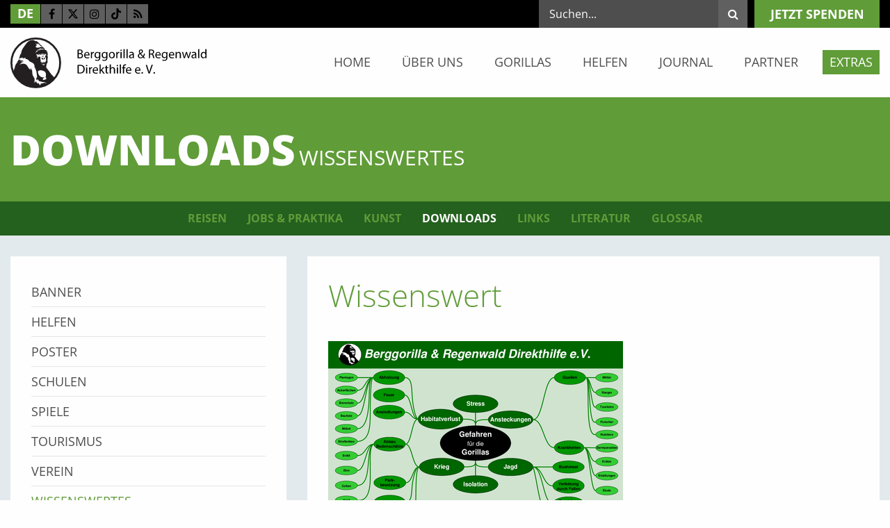

--- FILE ---
content_type: text/html; charset=utf-8
request_url: https://www.berggorilla.org/extras/downloads/wissenswertes/
body_size: 10150
content:
<!DOCTYPE html><html class="no-js" lang="de"><head><script data-cmp-ab="1"> window.cmp_block_img = true; window.cmp_block_samedomain = false; window.cmp_block_ignoredomains = ["berggorilla.org", "betterplace.org"]; </script><script type="text/javascript" data-cmp-ab="1" src="https://cdn.consentmanager.net/delivery/autoblocking/128b977ae2cf.js" data-cmp-host="b.delivery.consentmanager.net" data-cmp-cdn="cdn.consentmanager.net" data-cmp-codesrc="1"></script><meta charset="utf-8"><!-- ##### ### # ##### igroup Internetagentur GmbH & Co. KG ##### Ewald-Renz-Str. 1 ##### 76669 Bad Schönborn ##### E-Mail: info@i-group.de ##### Internet: www.i-group.de ### # This website is powered by TYPO3 - inspiring people to share! TYPO3 is a free open source Content Management Framework initially created by Kasper Skaarhoj and licensed under GNU/GPL. TYPO3 is copyright 1998-2026 of Kasper Skaarhoj. Extensions are copyright of their respective owners. Information and contribution at https://typo3.org/ --><title>Wissenswertes - Berggorilla &amp; Regenwald Direkthilfe e.V.</title><meta http-equiv="x-ua-compatible" content="ie=edge,chrome=1"/><meta name="generator" content="TYPO3 CMS"/><meta name="robots" content="index,follow"/><meta name="viewport" content="width=device-width, initial-scale=1, maximum-scale=1"/><meta property="og:type" content="website"/><meta property="og:site_name" content="Berggorilla &amp; Regenwald Direkthilfe e.V."/><meta name="twitter:card" content="summary"/><meta http-equiv="cleartype" content="on"/><meta name="google-site-verification" content="ggIfhVOtPBSZMDPo9fqwgk8BUK7G2rwNrfJ-ZgYYjEs"/><link rel="stylesheet" href="/typo3temp/assets/compressed/c773d2e23aaddbd75b6fd95871d940a7-min.css?1769746902" media="all"><link rel="stylesheet" href="/typo3temp/assets/compressed/merged-40daa3c210ab0ba6bd5719d4a1e15984-min.css?1769746902" media="all"><link rel="stylesheet" href="/typo3temp/assets/compressed/merged-670704cd3de754f47eb9225525d76840-min.css?1769746902" media="print"><script src="/typo3temp/assets/compressed/merged-2fd20852ee2278e5e04e97fd753698a7-min.js?1769746902"></script><link rel="shortcut icon" href="/favicon.ico"><!-- Global Site Tag (gtag.js) - Google Analytics --><script sync class="cmplazyload" data-cmp-vendor="s26" data-cmp-src="https://www.googletagmanager.com/gtag/js?id=G-FBVG1CZECJ"></script><script> window.dataLayer = window.dataLayer || []; function gtag(){dataLayer.push(arguments);} gtag('js', new Date()); gtag('config', 'G-FBVG1CZECJ', { 'anonymize_ip': true }); </script><script>var IgTemplateSettings = {"headerScrolledAt":"24","headerScrollToggleMinWidth":"640","bannerAdjust":"1","fixedHorizontalSubMenu":"1","backToTopButtonAt":"0","backToTopButtonAnimationDuration":"400","backToTopButtonMinWidth":"640"};</script><link rel="canonical" href="https://www.berggorilla.org/extras/downloads/wissenswertes/"/></head><body><header id="header"><div class="meta-bar"><div class="row"><div class="columns small-6 medium-5 large-5"><div class="meta-bar-links"><nav class="menu-language"><a href="/extras/downloads/wissenswertes/" title="DE" class="act"{f:if(condition: language.target, then: ' target=""')> de </a></nav><div class="menu-social-media"><a class="facebook" title="Facebook" target="_blank" href="https://www.facebook.com/Berggorilla"><i class="fa fa-facebook-f"></i></a><a class="twitter" title="Twitter" target="_blank" href="https://twitter.com/berggorillas"><svg xmlns="http://www.w3.org/2000/svg" height="16" width="16" viewBox="0 0 512 512"><path d="M389.2 48h70.6L305.6 224.2 487 464H345L233.7 318.6 106.5 464H35.8L200.7 275.5 26.8 48H172.4L272.9 180.9 389.2 48zM364.4 421.8h39.1L151.1 88h-42L364.4 421.8z"/></svg></a><a class="instagram" title="Instagram" target="_blank" href="https://www.instagram.com/berggorillas/"><i class="fa fa-instagram"></i></a><a class="tiktok" title="TikTok" target="_blank" href="https://www.tiktok.com/@berggorillas"><svg xmlns="http://www.w3.org/2000/svg" height="1em" viewBox="0 0 447.87 511.87"><defs><style> .tiktok-icon { fill: #000; } </style></defs><path class="tiktok-icon" d="M448,209.91a210.06,210.06,0,0,1-122.77-39.25V349.38A162.55,162.55,0,1,1,185,188.31V278.2a74.62,74.62,0,1,0,52.23,71.18V0l88,0a121.18,121.18,0,0,0,1.86,22.17h0A122.18,122.18,0,0,0,381,102.39a121.43,121.43,0,0,0,67,20.14Z"/></svg></a><a class="rss" title="RSS Feed" target="_blank" href="https://www.berggorilla.org/de/?type=33"><i class="fa fa-rss"></i></a></div></div></div><div class="columns small-6 medium-7 large-7"><div class="menu-main-cta"><a class="button" title="jetzt spenden" href="/helfen/spenden/">jetzt spenden</a></div><div class="meta-bar-search"><input type="checkbox" id="toggle-search"/><label for="toggle-search" class="toggle-search"><i class="fa fa-search"></i><i class="fa fa-angle-down"></i></label><div class="tx-indexedsearch-searchbox"><form method="post" action="/suche/?tx_indexedsearch_pi2%5Baction%5D=search&amp;tx_indexedsearch_pi2%5Bcontroller%5D=Search&amp;cHash=e88219a1df13c333f8eafcf4a0a1fba9"><div><input type="hidden" name="tx_indexedsearch_pi2[__referrer][@extension]" value=""/><input type="hidden" name="tx_indexedsearch_pi2[__referrer][@controller]" value="Standard"/><input type="hidden" name="tx_indexedsearch_pi2[__referrer][@action]" value="index"/><input type="hidden" name="tx_indexedsearch_pi2[__referrer][arguments]" value="YTowOnt90883caf33c1d5aebb5aba83e6f4ce1e4624054bd"/><input type="hidden" name="tx_indexedsearch_pi2[__referrer][@request]" value="{&quot;@extension&quot;:null,&quot;@controller&quot;:&quot;Standard&quot;,&quot;@action&quot;:&quot;index&quot;}6921f1afa050f2f482c6f5efa9bb69d3d721f309"/><input type="hidden" name="tx_indexedsearch_pi2[__trustedProperties]" value="{&quot;search&quot;:{&quot;_sections&quot;:1,&quot;_freeIndexUid&quot;:1,&quot;pointer&quot;:1,&quot;searchType&quot;:1,&quot;languageUid&quot;:1,&quot;sword&quot;:1}}d7871f5c5df2814e4d46b2e80707340f13de8e1a"/></div><div class="tx-indexedsearch-hidden-fields"><input type="hidden" name="tx_indexedsearch_pi2[search][_sections]" value="0"/><input id="tx_indexedsearch_freeIndexUid" type="hidden" name="tx_indexedsearch_pi2[search][_freeIndexUid]" value="_"/><input type="hidden" name="tx_indexedsearch_pi2[search][pointer]" value="0"/><input type="hidden" name="tx_indexedsearch_pi2[search][searchType]" value=""/><input type="hidden" name="tx_indexedsearch_pi2[search][languageUid]" value=""/></div><div class="tx-indexedsearch-form"><input placeholder="Suchen..." class="tx-indexedsearch-searchbox-sword" type="text" name="tx_indexedsearch_pi2[search][sword]"/><button type="submit" name="tx_indexedsearch_pi2[search][submitButton]" class="tx-indexedsearch-searchbox-button"><i class="fa fa-search"></i></button></div></form></div></div></div></div></div><div class="header-main"><div class="row"><div class="columns small-12 medium-12 large-3"><div class="logo"><a href="/" title="Berggorilla &amp; Regenwald Direkthilfe e.V."><img src="/typo3conf/ext/ig_template/Resources/Public/Media/berggorilla-und-regenwald-direkthilfe-ev.svg" width="307" height="79" alt="Berggorilla &amp; Regenwald Direkthilfe e.V." ></a></div></div><div class="columns small-12 medium-12 large-9"><nav class="menu-main"><input type="checkbox" id="toggle-menu-main" class="input-menu"/><label for="toggle-menu-main" class="label-menu toggle-menu-main" onclick=""><span></span></label><ul class="level-1"><li class=" sub"><a href="/" title="Home">Home</a><input type="checkbox" id="toggle-menu-2" class="input-menu"/><label for="toggle-menu-2" class="label-menu"><i class="fa fa-angle-down"></i><i class="fa fa-angle-up"></i></label><ul class="level-2"><li><a href="/home/news-archiv/" title="News-Archiv">News-Archiv</a></li><li><a href="/home/spendenaufrufe/" title="Spendenaufrufe">Spendenaufrufe</a></li></ul></li><li class=" sub"><a href="/ueber-uns/" title="Über uns">Über uns</a><input type="checkbox" id="toggle-menu-4" class="input-menu"/><label for="toggle-menu-4" class="label-menu"><i class="fa fa-angle-down"></i><i class="fa fa-angle-up"></i></label><ul class="level-2"><li><a href="/ueber-uns/die-brd/" title="Die B&amp;RD">Die B&amp;RD</a></li><li><a href="/ueber-uns/unsere-arbeit/" title="Unsere Arbeit">Unsere Arbeit</a></li><li><a href="/ueber-uns/transparenz/" title="Transparenz">Transparenz</a></li><li><a href="/ueber-uns/projekte/" title="Projekte">Projekte</a></li><li><a href="/ueber-uns/erfolge/" title="Erfolge">Erfolge</a></li><li><a href="/ueber-uns/mitgliedschaft/" title="Mitgliedschaft">Mitgliedschaft</a></li><li><a href="/ueber-uns/mitgliederstimmen/" title="Mitgliederstimmen">Mitgliederstimmen</a></li><li><a href="/ueber-uns/geschichte/" title="Geschichte">Geschichte</a></li><li><a href="/ueber-uns/kontakt/" title="Kontakt">Kontakt</a></li></ul></li><li class=" sub"><a href="/gorillas/" title="Gorillas">Gorillas</a><input type="checkbox" id="toggle-menu-43" class="input-menu"/><label for="toggle-menu-43" class="label-menu"><i class="fa fa-angle-down"></i><i class="fa fa-angle-up"></i></label><ul class="level-2"><li class=" sub"><a href="/gorillas/allgemein/" title="Allgemein">Allgemein</a><input type="checkbox" id="toggle-menu-66" class="input-menu"/><label for="toggle-menu-66" class="label-menu"><i class="fa fa-angle-down"></i><i class="fa fa-angle-up"></i></label><ul class="level-3"><li class=" sub"><a href="/gorillas/allgemein/wissenswertes/wo-kommt-der-name-gorilla-her/" title="Wissenswertes">Wissenswertes</a><input type="checkbox" id="toggle-menu-123" class="input-menu"/><label for="toggle-menu-123" class="label-menu"><i class="fa fa-angle-down"></i><i class="fa fa-angle-up"></i></label><ul class="level-4"><li><a href="/gorillas/allgemein/wissenswertes/wo-kommt-der-name-gorilla-her/" title="Wo kommt der Name Gorilla her?">Wo kommt der Name Gorilla her?</a></li><li><a href="/gorillas/allgemein/wissenswertes/wie-nah-sind-gorillas-mit-uns-verwandt/" title="Wie nah sind Gorillas mit uns verwandt?">Wie nah sind Gorillas mit uns verwandt?</a></li><li><a href="/gorillas/allgemein/wissenswertes/wie-gross-und-schwer-werden-gorillas/" title="Wie groß und schwer werden Gorillas?">Wie groß und schwer werden Gorillas?</a></li><li><a href="/gorillas/allgemein/wissenswertes/wie-alt-werden-gorillas/" title="Wie alt werden Gorillas?">Wie alt werden Gorillas?</a></li><li><a href="/gorillas/allgemein/wissenswertes/koennen-sich-gorillas-aufrecht-fortbewegen/" title="Wie bewegen sich Gorillas fort und können sie aufrecht gehen?">Wie bewegen sich Gorillas fort und können sie aufrecht gehen?</a></li><li><a href="/gorillas/allgemein/wissenswertes/wie-stark-sind-gorillas/" title="Wie stark sind Gorillas?">Wie stark sind Gorillas?</a></li><li><a href="/gorillas/allgemein/wissenswertes/wie-aggressiv-sind-gorillas/" title="Wie aggressiv sind Gorillas?">Wie aggressiv sind Gorillas?</a></li><li><a href="/gorillas/allgemein/wissenswertes/wie-klug-sind-gorillas/" title="Wie klug sind Gorillas?">Wie klug sind Gorillas?</a></li><li><a href="/gorillas/allgemein/wissenswertes/koennen-gorillas-sprechen-lernen/" title="Können Gorillas sprechen lernen?">Können Gorillas sprechen lernen?</a></li><li><a href="/gorillas/allgemein/wissenswertes/benutzen-gorillas-werkzeuge/" title="Benutzen Gorillas Werkzeuge?">Benutzen Gorillas Werkzeuge?</a></li><li><a href="/gorillas/allgemein/wissenswertes/was-ist-ein-silberruecken/" title="Was ist ein Silberrücken?">Was ist ein Silberrücken?</a></li><li><a href="/gorillas/allgemein/wissenswertes/wie-werden-gorillas-erforscht/" title="Wie werden Gorillas erforscht?">Wie werden Gorillas erforscht?</a></li><li><a href="/gorillas/allgemein/wissenswertes/woher-kommen-die-gorillas-in-zoos/" title="Woher kommen die Gorillas in Zoos?">Woher kommen die Gorillas in Zoos?</a></li></ul></li><li class=" sub"><a href="/gorillas/allgemein/lebensraum/wo-kommen-gorillas-vor/" title="Lebensraum">Lebensraum</a><input type="checkbox" id="toggle-menu-124" class="input-menu"/><label for="toggle-menu-124" class="label-menu"><i class="fa fa-angle-down"></i><i class="fa fa-angle-up"></i></label><ul class="level-4"><li><a href="/gorillas/allgemein/lebensraum/wo-kommen-gorillas-vor/" title="Wo kommen Gorillas vor?">Wo kommen Gorillas vor?</a></li><li><a href="/gorillas/allgemein/lebensraum/leben-gorillas-nur-im-wald/" title="Leben Gorillas nur im Wald?">Leben Gorillas nur im Wald?</a></li><li><a href="/gorillas/allgemein/lebensraum/gibt-es-verschiedene-gorilla-arten/" title="Gibt es verschiedene Gorilla-Arten?">Gibt es verschiedene Gorilla-Arten?</a></li><li><a href="/gorillas/allgemein/lebensraum/sind-berggorillas-etwas-besonderes/" title="Sind Berggorillas etwas Besonderes?">Sind Berggorillas etwas Besonderes?</a></li><li><a href="/gorillas/allgemein/lebensraum/wie-viele-gorillas-gibt-es-noch/" title="Wie viele Gorillas gibt es noch?">Wie viele Gorillas gibt es noch?</a></li><li><a href="/gorillas/allgemein/lebensraum/sind-gorillas-gefaehrlich-fuer-menschen/" title="Sind Gorillas gefährlich für Menschen?">Sind Gorillas gefährlich für Menschen?</a></li><li><a href="/gorillas/allgemein/lebensraum/wie-werden-gorillas-an-menschen-gewoehnt/" title="Wie werden Gorillas an Menschen gewöhnt?">Wie werden Gorillas an Menschen gewöhnt?</a></li><li><a href="/gorillas/allgemein/lebensraum/wieso-sind-gorillas-bedroht/" title="Wieso sind Gorillas bedroht?">Wieso sind Gorillas bedroht?</a></li><li><a href="/gorillas/allgemein/lebensraum/seit-wann-werden-gorillas-geschuetzt/" title="Seit wann werden Gorillas geschützt?">Seit wann werden Gorillas geschützt?</a></li></ul></li><li class=" sub"><a href="/gorillas/allgemein/alltag/was-tun-gorillas-den-ganzen-tag/" title="Alltag">Alltag</a><input type="checkbox" id="toggle-menu-125" class="input-menu"/><label for="toggle-menu-125" class="label-menu"><i class="fa fa-angle-down"></i><i class="fa fa-angle-up"></i></label><ul class="level-4"><li><a href="/gorillas/allgemein/alltag/was-tun-gorillas-den-ganzen-tag/" title="Was tun Gorillas den ganzen Tag?">Was tun Gorillas den ganzen Tag?</a></li><li><a href="/gorillas/allgemein/alltag/was-fressen-gorillas/" title="Was fressen Gorillas?">Was fressen Gorillas?</a></li><li><a href="/gorillas/allgemein/alltag/wo-schlafen-gorillas/" title="Wo schlafen Gorillas?">Wo schlafen Gorillas?</a></li><li><a href="/gorillas/allgemein/alltag/wie-viel-platz-braucht-eine-gorillagruppe/" title="Wie viel Platz braucht eine Gorillagruppe?">Wie viel Platz braucht eine Gorillagruppe?</a></li><li><a href="/gorillas/allgemein/alltag/wie-bewegen-sich-gorillas-fort/" title="Wie bewegen sich Gorillas fort?">Wie bewegen sich Gorillas fort?</a></li><li><a href="/gorillas/allgemein/alltag/klettern-gorillas-oft-auf-baeume/" title="Klettern Gorillas oft auf Bäume?">Klettern Gorillas oft auf Bäume?</a></li><li><a href="/gorillas/allgemein/alltag/sind-gorillas-wasserscheu/" title="Sind Gorillas wasserscheu?">Sind Gorillas wasserscheu?</a></li><li><a href="/gorillas/allgemein/alltag/haben-gorillas-feinde/" title="Haben Gorillas Feinde?">Haben Gorillas Feinde?</a></li><li><a href="/gorillas/allgemein/alltag/woran-erkranken-gorillas/" title="Woran erkranken Gorillas?">Woran erkranken Gorillas?</a></li><li><a href="/gorillas/allgemein/alltag/schwitzen-gorillas/" title="Schwitzen Gorillas?">Schwitzen Gorillas?</a></li></ul></li><li class=" sub"><a href="/gorillas/allgemein/sozialleben/wie-verstaendigen-sich-gorillas/" title="Sozialleben">Sozialleben</a><input type="checkbox" id="toggle-menu-126" class="input-menu"/><label for="toggle-menu-126" class="label-menu"><i class="fa fa-angle-down"></i><i class="fa fa-angle-up"></i></label><ul class="level-4"><li><a href="/gorillas/allgemein/sozialleben/wie-verstaendigen-sich-gorillas/" title="Wie verständigen sich Gorillas?">Wie verständigen sich Gorillas?</a></li><li><a href="/gorillas/allgemein/sozialleben/kaempfen-gorillas-oft/" title="Kämpfen Gorillas oft?">Kämpfen Gorillas oft?</a></li><li><a href="/gorillas/allgemein/sozialleben/wie-sehen-die-geschlechtsorgane-eines-silberrueckenmanns-aus/" title="Wie sehen Penis und Hoden eines Silberrückenmanns aus?">Wie sehen Penis und Hoden eines Silberrückenmanns aus?</a></li><li><a href="/gorillas/allgemein/sozialleben/wie-sieht-das-liebesleben-der-gorillas-aus/" title="Wie sieht das Liebesleben der Gorillas aus?">Wie sieht das Liebesleben der Gorillas aus?</a></li><li><a href="/gorillas/allgemein/sozialleben/wie-weit-entwickelt-ist-ein-gorillababy/" title="Wie weit entwickelt ist ein Gorillababy?">Wie weit entwickelt ist ein Gorillababy?</a></li><li><a href="/gorillas/allgemein/sozialleben/wie-waechst-ein-gorillakind-auf/" title="Wie wächst ein Gorillakind auf?">Wie wächst ein Gorillakind auf?</a></li><li><a href="/gorillas/allgemein/sozialleben/wie-spielen-gorillakinder/" title="Wie spielen Gorillakinder?">Wie spielen Gorillakinder?</a></li><li><a href="/gorillas/allgemein/sozialleben/leben-gorillas-in-familien/" title="Leben Gorillas in Familien?">Leben Gorillas in Familien?</a></li><li><a href="/gorillas/allgemein/sozialleben/wie-viele-kinder-hat-eine-gorillamutter/" title="Wie viele Kinder hat eine Gorillamutter?">Wie viele Kinder hat eine Gorillamutter?</a></li><li><a href="/gorillas/allgemein/sozialleben/wie-behandelt-ein-gorillavater-seine-kinder/" title="Wie behandelt ein Gorillavater seine Kinder?">Wie behandelt ein Gorillavater seine Kinder?</a></li><li><a href="/gorillas/allgemein/sozialleben/gibt-es-bei-gorillas-homosexuelles-verhalten/" title="Gibt es bei Gorillas homosexuelles Verhalten?">Gibt es bei Gorillas homosexuelles Verhalten?</a></li><li><a href="/gorillas/allgemein/sozialleben/was-passiert-in-der-gruppe-wenn-ein-mitglied-stirbt/" title="Was passiert in der Gruppe, wenn ein Mitglied stirbt?">Was passiert in der Gruppe, wenn ein Mitglied stirbt?</a></li></ul></li><li><a href="/gorillas/allgemein/geschichte/" title="Geschichte">Geschichte</a></li><li><a href="/gorillas/allgemein/verhalten/" title="Verhalten">Verhalten</a></li><li><a href="/gorillas/allgemein/oekologie/" title="Ökologie">Ökologie</a></li></ul></li><li class=" sub"><a href="/gorillas/arten/" title="Arten">Arten</a><input type="checkbox" id="toggle-menu-67" class="input-menu"/><label for="toggle-menu-67" class="label-menu"><i class="fa fa-angle-down"></i><i class="fa fa-angle-up"></i></label><ul class="level-3"><li><a href="/gorillas/arten/systematik/" title="Systematik">Systematik</a></li><li class=" sub"><a href="/gorillas/arten/oestliche-gorillas/" title="Östliche Gorillas">Östliche Gorillas</a><input type="checkbox" id="toggle-menu-172" class="input-menu"/><label for="toggle-menu-172" class="label-menu"><i class="fa fa-angle-down"></i><i class="fa fa-angle-up"></i></label><ul class="level-4"><li><a href="/gorillas/arten/oestliche-gorillas/berggorillas/" title="Berggorillas">Berggorillas</a></li><li><a href="/gorillas/arten/oestliche-gorillas/grauergorillas/" title="Grauergorillas">Grauergorillas</a></li></ul></li><li class=" sub"><a href="/gorillas/arten/westliche-gorillas/" title="Westliche Gorillas">Westliche Gorillas</a><input type="checkbox" id="toggle-menu-173" class="input-menu"/><label for="toggle-menu-173" class="label-menu"><i class="fa fa-angle-down"></i><i class="fa fa-angle-up"></i></label><ul class="level-4"><li><a href="/gorillas/arten/westliche-gorillas/cross-river-gorillas/" title="Cross-River-Gorillas">Cross-River-Gorillas</a></li><li><a href="/gorillas/arten/westliche-gorillas/westliche-flachlandgorillas/" title="Westliche Flachlandgorillas">Westliche Flachlandgorillas</a></li></ul></li></ul></li><li class=" sub"><a href="/gorillas/bedrohung-schutz/" title="Bedrohung &amp; Schutz">Bedrohung &amp; Schutz</a><input type="checkbox" id="toggle-menu-68" class="input-menu"/><label for="toggle-menu-68" class="label-menu"><i class="fa fa-angle-down"></i><i class="fa fa-angle-up"></i></label><ul class="level-3"><li class=" sub"><a href="/gorillas/bedrohung-schutz/gefahren/" title="Gefahren">Gefahren</a><input type="checkbox" id="toggle-menu-174" class="input-menu"/><label for="toggle-menu-174" class="label-menu"><i class="fa fa-angle-down"></i><i class="fa fa-angle-up"></i></label><ul class="level-4"><li><a href="/gorillas/bedrohung-schutz/gefahren/regenwald/" title="Regenwald">Regenwald</a></li><li><a href="/gorillas/bedrohung-schutz/gefahren/bushmeat/" title="Bushmeat">Bushmeat</a></li><li><a href="/gorillas/bedrohung-schutz/gefahren/krankheiten/" title="Krankheiten">Krankheiten</a></li><li><a href="/gorillas/bedrohung-schutz/gefahren/abbau-von-bodenschaetzen/" title="Abbau von Bodenschätzen">Abbau von Bodenschätzen</a></li><li><a href="/gorillas/bedrohung-schutz/gefahren/krieg/" title="Krieg">Krieg</a></li></ul></li><li><a href="/gorillas/bedrohung-schutz/schutzmassnahmen/" title="Schutzmaßnahmen">Schutzmaßnahmen</a></li></ul></li><li class=" sub"><a href="/gorillas/gorillazahlen/" title="Gorillazahlen">Gorillazahlen</a><input type="checkbox" id="toggle-menu-69" class="input-menu"/><label for="toggle-menu-69" class="label-menu"><i class="fa fa-angle-down"></i><i class="fa fa-angle-up"></i></label><ul class="level-3"><li><a href="/gorillas/gorillazahlen/bestandsaufnahme/" title="Bestandsaufnahme">Bestandsaufnahme</a></li><li><a href="/gorillas/gorillazahlen/gorillagruppen/" title="Gorillagruppen">Gorillagruppen</a></li></ul></li><li class=" sub"><a href="/gorillas/laender/" title="Länder">Länder</a><input type="checkbox" id="toggle-menu-70" class="input-menu"/><label for="toggle-menu-70" class="label-menu"><i class="fa fa-angle-down"></i><i class="fa fa-angle-up"></i></label><ul class="level-3"><li><a href="/gorillas/laender/d-r-kongo/" title="D. R. Kongo">D. R. Kongo</a></li><li><a href="/gorillas/laender/uganda/" title="Uganda">Uganda</a></li><li><a href="/gorillas/laender/ruanda/" title="Ruanda">Ruanda</a></li><li><a href="/gorillas/laender/kamerun/" title="Kamerun">Kamerun</a></li><li><a href="/gorillas/laender/nigeria/" title="Nigeria">Nigeria</a></li><li><a href="/gorillas/laender/sonstige-laender/" title="Sonstige Länder">Sonstige Länder</a></li></ul></li><li class=" sub"><a href="/gorillas/schutzgebiete/" title="Schutzgebiete">Schutzgebiete</a><input type="checkbox" id="toggle-menu-71" class="input-menu"/><label for="toggle-menu-71" class="label-menu"><i class="fa fa-angle-down"></i><i class="fa fa-angle-up"></i></label><ul class="level-3"><li><a href="/gorillas/schutzgebiete/afi/" title="Afi">Afi</a></li><li><a href="/gorillas/schutzgebiete/bechatitofala-hills/" title="Bechati/Tofala Hills">Bechati/Tofala Hills</a></li><li><a href="/gorillas/schutzgebiete/bwindi/" title="Bwindi">Bwindi</a></li><li><a href="/gorillas/schutzgebiete/cross-river-nationalpark/" title="Cross-River-Nationalpark">Cross-River-Nationalpark</a></li><li><a href="/gorillas/schutzgebiete/itombwe/" title="Itombwe">Itombwe</a></li><li><a href="/gorillas/schutzgebiete/kagwene/" title="Kagwene">Kagwene</a></li><li><a href="/gorillas/schutzgebiete/kahuzi-biega/" title="Kahuzi-Biega">Kahuzi-Biega</a></li><li><a href="/gorillas/schutzgebiete/maiko/" title="Maiko">Maiko</a></li><li><a href="/gorillas/schutzgebiete/mbe/" title="Mbe">Mbe</a></li><li><a href="/gorillas/schutzgebiete/mbulu/" title="Mbulu">Mbulu</a></li><li><a href="/gorillas/schutzgebiete/mgahinga/" title="Mgahinga">Mgahinga</a></li><li><a href="/gorillas/schutzgebiete/mone/" title="Mone">Mone</a></li><li><a href="/gorillas/schutzgebiete/sarambwe/" title="Sarambwe">Sarambwe</a></li><li><a href="/gorillas/schutzgebiete/takamanda/" title="Takamanda">Takamanda</a></li><li><a href="/gorillas/schutzgebiete/tayna/" title="Tayna">Tayna</a></li><li class=" sub"><a href="/gorillas/schutzgebiete/virunga-nationalpark/" title="Virunga-Nationalpark">Virunga-Nationalpark</a><input type="checkbox" id="toggle-menu-201" class="input-menu"/><label for="toggle-menu-201" class="label-menu"><i class="fa fa-angle-down"></i><i class="fa fa-angle-up"></i></label><ul class="level-4"><li><a href="/gorillas/schutzgebiete/virunga-nationalpark/mikeno/" title="Mikeno">Mikeno</a></li><li><a href="/gorillas/schutzgebiete/virunga-nationalpark/mt-tshiaberimu/" title="Mt. Tshiaberimu">Mt. Tshiaberimu</a></li></ul></li><li><a href="/gorillas/schutzgebiete/vulkan-nationalpark/" title="Vulkan-Nationalpark">Vulkan-Nationalpark</a></li><li><a href="/gorillas/schutzgebiete/sonstige-schutzgebiete/" title="Sonstige Schutzgebiete">Sonstige Schutzgebiete</a></li></ul></li><li class=" sub"><a href="/gorillas/mensch-gorilla/" title="Mensch &amp; Gorilla">Mensch &amp; Gorilla</a><input type="checkbox" id="toggle-menu-72" class="input-menu"/><label for="toggle-menu-72" class="label-menu"><i class="fa fa-angle-down"></i><i class="fa fa-angle-up"></i></label><ul class="level-3"><li><a href="/gorillas/mensch-gorilla/konflikte/" title="Konflikte">Konflikte</a></li><li><a href="/gorillas/mensch-gorilla/tourismus/" title="Tourismus">Tourismus</a></li><li><a href="/gorillas/mensch-gorilla/zoos/" title="Zoos">Zoos</a></li></ul></li></ul></li><li class=" sub"><a href="/helfen/" title="Helfen">Helfen</a><input type="checkbox" id="toggle-menu-44" class="input-menu"/><label for="toggle-menu-44" class="label-menu"><i class="fa fa-angle-down"></i><i class="fa fa-angle-up"></i></label><ul class="level-2"><li><a href="/helfen/mitgliedschaft/" title="Mitgliedschaft">Mitgliedschaft</a></li><li><a href="/helfen/spenden/" title="Spenden">Spenden</a></li><li><a href="/helfen/handys/" title="Handys">Handys</a></li><li><a href="/helfen/webshop/" title="Webshop">Webshop</a></li><li class=" sub"><a href="/helfen/mitarbeit/" title="Mitarbeit">Mitarbeit</a><input type="checkbox" id="toggle-menu-104" class="input-menu"/><label for="toggle-menu-104" class="label-menu"><i class="fa fa-angle-down"></i><i class="fa fa-angle-up"></i></label><ul class="level-3"><li><a href="/helfen/mitarbeit/aktionen/" title="Aktionen">Aktionen</a></li><li><a href="/helfen/mitarbeit/regionalgruppen/" title="Regionalgruppen">Regionalgruppen</a></li><li><a href="/helfen/mitarbeit/neue-ideen/" title="Neue Ideen">Neue Ideen</a></li></ul></li><li><a href="/helfen/schulprojekte/" title="Schulprojekte">Schulprojekte</a></li><li class=" sub"><a href="/helfen/anzeige/banner/" title="Anzeige">Anzeige</a><input type="checkbox" id="toggle-menu-105" class="input-menu"/><label for="toggle-menu-105" class="label-menu"><i class="fa fa-angle-down"></i><i class="fa fa-angle-up"></i></label><ul class="level-3"><li><a href="/helfen/anzeige/banner/" title="Banner">Banner</a></li><li><a href="/helfen/anzeige/zeitschriften-und-zeitungen/" title="Zeitschriften und Zeitungen">Zeitschriften und Zeitungen</a></li></ul></li><li><a href="/partner/sponsoren/" title="Unterstützer">Unterstützer</a></li><li><a href="/helfen/sachspenden/" title="Sachspenden">Sachspenden</a></li></ul></li><li><a href="/journal/" title="Journal">Journal</a></li><li class=" sub"><a href="/partner/" title="Partner">Partner</a><input type="checkbox" id="toggle-menu-45" class="input-menu"/><label for="toggle-menu-45" class="label-menu"><i class="fa fa-angle-down"></i><i class="fa fa-angle-up"></i></label><ul class="level-2"><li><a href="/partner/sponsoren/" title="Unterstützer">Unterstützer</a></li><li><a href="/partner/kooperation/" title="Kooperation">Kooperation</a></li></ul></li><li class="act sub"><a href="/extras/" title="Extras">Extras</a><input type="checkbox" id="toggle-menu-5" class="input-menu"/><label for="toggle-menu-5" class="label-menu"><i class="fa fa-angle-down"></i><i class="fa fa-angle-up"></i></label><ul class="level-2"><li class=" sub"><a href="/extras/reisen/" title="Reisen">Reisen</a><input type="checkbox" id="toggle-menu-116" class="input-menu"/><label for="toggle-menu-116" class="label-menu"><i class="fa fa-angle-down"></i><i class="fa fa-angle-up"></i></label><ul class="level-3"><li><a href="/extras/reisen/reisevorbereitung/" title="Reisevorbereitung">Reisevorbereitung</a></li><li><a href="/extras/reisen/reiseberichte/" title="Reiseberichte">Reiseberichte</a></li></ul></li><li class=" sub"><a href="/extras/jobs-praktika/" title="Jobs &amp; Praktika">Jobs &amp; Praktika</a><input type="checkbox" id="toggle-menu-117" class="input-menu"/><label for="toggle-menu-117" class="label-menu"><i class="fa fa-angle-down"></i><i class="fa fa-angle-up"></i></label><ul class="level-3"><li><a href="/extras/jobs-praktika/praktikumsberichte/" title="Praktikumsberichte">Praktikumsberichte</a></li></ul></li><li class=" sub"><a href="/extras/kunst/" title="Kunst">Kunst</a><input type="checkbox" id="toggle-menu-118" class="input-menu"/><label for="toggle-menu-118" class="label-menu"><i class="fa fa-angle-down"></i><i class="fa fa-angle-up"></i></label><ul class="level-3"><li><a href="/extras/kunst/kaplan-gadson/" title="Kaplan Gadson">Kaplan Gadson</a></li><li><a href="/extras/kunst/nicola-maier-menzel/" title="Nikola Menzel">Nikola Menzel</a></li><li><a href="/extras/kunst/chisato-abe/" title="Chisato Abe">Chisato Abe</a></li><li><a href="/extras/kunst/elizabeth-r-smith/" title="Elizabeth R. Smith">Elizabeth R. Smith</a></li><li><a href="/extras/kunst/gerhild-werner/" title="Gerhild Werner">Gerhild Werner</a></li><li><a href="/extras/kunst/karin-euler-schulze/" title="Karin Euler-Schulze">Karin Euler-Schulze</a></li><li><a href="/extras/kunst/lisa-reinertson/" title="Lisa Reinertson">Lisa Reinertson</a></li><li><a href="/extras/kunst/nava-mucharsky/" title="Nava Mucharsky">Nava Mucharsky</a></li><li><a href="/extras/kunst/lize-and-kos-studio/" title="Lize and Kos studio">Lize and Kos studio</a></li></ul></li><li class="act sub"><a href="/extras/downloads/" title="Downloads">Downloads</a><input type="checkbox" id="toggle-menu-119" class="input-menu"/><label for="toggle-menu-119" class="label-menu"><i class="fa fa-angle-down"></i><i class="fa fa-angle-up"></i></label><ul class="level-3"><li><a href="/extras/downloads/banner/" title="Banner">Banner</a></li><li><a href="/extras/downloads/helfen/" title="Helfen">Helfen</a></li><li><a href="/extras/downloads/poster/" title="Poster">Poster</a></li><li><a href="/extras/downloads/schulen/" title="Schulen">Schulen</a></li><li><a href="/extras/downloads/spiele/" title="Spiele">Spiele</a></li><li><a href="/extras/downloads/tourismus/" title="Tourismus">Tourismus</a></li><li><a href="/extras/downloads/verein/" title="Verein">Verein</a></li><li class="act"><a href="/extras/downloads/wissenswertes/" title="Wissenswertes">Wissenswertes</a></li></ul></li><li class=" sub"><a href="/extras/links/" title="Links">Links</a><input type="checkbox" id="toggle-menu-120" class="input-menu"/><label for="toggle-menu-120" class="label-menu"><i class="fa fa-angle-down"></i><i class="fa fa-angle-up"></i></label><ul class="level-3"><li><a href="/extras/links/archive/" title="Archive">Archive</a></li><li><a href="/extras/links/bushmeat/" title="Bushmeat">Bushmeat</a></li><li><a href="/extras/links/gorilla-organisationen/" title="Gorilla-Organisationen">Gorilla-Organisationen</a></li><li><a href="/extras/links/karten/" title="Karten">Karten</a></li><li><a href="/extras/links/lokale-organisationen/" title="Lokale Organisationen">Lokale Organisationen</a></li><li><a href="/extras/links/nachrichten-und-politik/" title="Nachrichten und Politik">Nachrichten und Politik</a></li><li><a href="/extras/links/naturschutzorganisationen/" title="Naturschutzorganisationen">Naturschutzorganisationen</a></li><li><a href="/extras/links/regenwaldschutz/" title="Regenwaldschutz">Regenwaldschutz</a></li></ul></li><li><a href="/extras/literatur/" title="Literatur">Literatur</a></li><li><a href="/extras/glossar/" title="Glossar">Glossar</a></li></ul></li></ul></nav></div></div></div></div></header><div class="banner"><div class="banner-bar"><div class="row"><div class="columns large-12"><div class="banner-title-parent">Downloads</div><div class="banner-title-current"><h1 class="uppercase">Wissenswertes</h1></div></div></div></div><nav class="menu-sub"><ul class="level-1"><li><a href="/extras/reisen/" title="Reisen">Reisen</a><ul class="level-2"><li><a href="/extras/reisen/reisevorbereitung/" title="Reisevorbereitung">Reisevorbereitung</a></li><li><a href="/extras/reisen/reiseberichte/" title="Reiseberichte">Reiseberichte</a></li></ul></li><li><a href="/extras/jobs-praktika/" title="Jobs &amp; Praktika">Jobs &amp; Praktika</a><ul class="level-2"><li><a href="/extras/jobs-praktika/praktikumsberichte/" title="Praktikumsberichte">Praktikumsberichte</a></li></ul></li><li><a href="/extras/kunst/" title="Kunst">Kunst</a><ul class="level-2"><li><a href="/extras/kunst/kaplan-gadson/" title="Kaplan Gadson">Kaplan Gadson</a></li><li><a href="/extras/kunst/nicola-maier-menzel/" title="Nikola Menzel">Nikola Menzel</a></li><li><a href="/extras/kunst/chisato-abe/" title="Chisato Abe">Chisato Abe</a></li><li><a href="/extras/kunst/elizabeth-r-smith/" title="Elizabeth R. Smith">Elizabeth R. Smith</a></li><li><a href="/extras/kunst/gerhild-werner/" title="Gerhild Werner">Gerhild Werner</a></li><li><a href="/extras/kunst/karin-euler-schulze/" title="Karin Euler-Schulze">Karin Euler-Schulze</a></li><li><a href="/extras/kunst/lisa-reinertson/" title="Lisa Reinertson">Lisa Reinertson</a></li><li><a href="/extras/kunst/nava-mucharsky/" title="Nava Mucharsky">Nava Mucharsky</a></li><li><a href="/extras/kunst/lize-and-kos-studio/" title="Lize and Kos studio">Lize and Kos studio</a></li></ul></li><li class="act"><a href="/extras/downloads/" title="Downloads">Downloads</a><ul class="level-2"><li><a href="/extras/downloads/banner/" title="Banner">Banner</a></li><li><a href="/extras/downloads/helfen/" title="Helfen">Helfen</a></li><li><a href="/extras/downloads/poster/" title="Poster">Poster</a></li><li><a href="/extras/downloads/schulen/" title="Schulen">Schulen</a></li><li><a href="/extras/downloads/spiele/" title="Spiele">Spiele</a></li><li><a href="/extras/downloads/tourismus/" title="Tourismus">Tourismus</a></li><li><a href="/extras/downloads/verein/" title="Verein">Verein</a></li><li class="act"><a href="/extras/downloads/wissenswertes/" title="Wissenswertes">Wissenswertes</a></li></ul></li><li><a href="/extras/links/" title="Links">Links</a><ul class="level-2"><li><a href="/extras/links/archive/" title="Archive">Archive</a></li><li><a href="/extras/links/bushmeat/" title="Bushmeat">Bushmeat</a></li><li><a href="/extras/links/gorilla-organisationen/" title="Gorilla-Organisationen">Gorilla-Organisationen</a></li><li><a href="/extras/links/karten/" title="Karten">Karten</a></li><li><a href="/extras/links/lokale-organisationen/" title="Lokale Organisationen">Lokale Organisationen</a></li><li><a href="/extras/links/nachrichten-und-politik/" title="Nachrichten und Politik">Nachrichten und Politik</a></li><li><a href="/extras/links/naturschutzorganisationen/" title="Naturschutzorganisationen">Naturschutzorganisationen</a></li><li><a href="/extras/links/regenwaldschutz/" title="Regenwaldschutz">Regenwaldschutz</a></li></ul></li><li><a href="/extras/literatur/" title="Literatur">Literatur</a></li><li><a href="/extras/glossar/" title="Glossar">Glossar</a></li></ul></nav></div><main class="main-subpage"><div class="row"><div class="columns xlarge-8 xlarge-push-4"><div class="main-content" data-equalizer-watch="aside-main"><div id="c2410" class="frame frame-default frame-type-text frame-layout-0"><h2>Wissenswert</h2></div><div id="c2411" class="frame frame-default frame-type-uploads frame-layout-0"><div class="ce-uploads type-2"><div class="upload"><a href="/fileadmin/user_upload/pdf/downloads/Wissenswert/gefahren_fuer_die_gorillas.pdf" target="_blank"><figure class="image"><img class="image-embed-item" src="/fileadmin/_processed_/a/3/csm_gefahren_fuer_die_gorillas_b6bd1da4fa.png" width="424" height="300" alt=""/><figcaption class="image-caption"> Gefahren für die Gorillas </figcaption></figure><div class="upload-name"> gefahren_fuer_die_gorillas.pdf </div></a><div class="upload-size"> 75 KB </div></div><div class="upload"><a href="/fileadmin/user_upload/pdf/downloads/Wissenswert/gorilla_systematik_2.pdf" target="_blank"><figure class="image"><img class="image-embed-item" src="/fileadmin/_processed_/3/d/csm_gorilla_systematik_2_7dcc6ecaab.png" width="425" height="300" alt=""/><figcaption class="image-caption"> Gorillasystematik </figcaption></figure><div class="upload-name"> gorilla_systematik_2.pdf </div></a><div class="upload-size"> 121 KB </div></div><div class="upload"><a href="/fileadmin/user_upload/pdf/downloads/handys/handys-gorillas-poster.pdf" target="_blank"><figure class="image"><img class="image-embed-item" src="/fileadmin/_processed_/d/6/csm_handys-gorillas-poster_906b11f50e.png" width="212" height="300" alt=""/><figcaption class="image-caption"> Poster zu Handys, Coltan und Gorillas </figcaption></figure><div class="upload-name"> handys-gorillas-poster.pdf </div></a><div class="upload-size"> 720 KB </div></div><div class="upload"><a href="/fileadmin/user_upload/pdf/downloads/handys/handys-coltan-gorillas.pdf" target="_blank"><figure class="image"><img class="image-embed-item" src="/fileadmin/_processed_/b/e/csm_handys-coltan-gorillas_e9c2aab400.png" width="212" height="300" alt=""/><figcaption class="image-caption"> Information zu Handys, Coltan und Gorillas </figcaption></figure><div class="upload-name"> handys-coltan-gorillas.pdf </div></a><div class="upload-size"> 3 MB </div></div><div class="upload"><a href="/fileadmin/user_upload/pdf/downloads/handys/handys-coltan-gorillas-kurz.pdf" target="_blank"><figure class="image"><img class="image-embed-item" src="/fileadmin/_processed_/9/0/csm_handys-coltan-gorillas-kurz_984847d503.png" width="212" height="300" alt=""/><figcaption class="image-caption"> Information zu Handys, Coltan und Gorillas, Kurzfassung </figcaption></figure><div class="upload-name"> handys-coltan-gorillas-kurz.pdf </div></a><div class="upload-size"> 1 MB </div></div></div></div></div></div><div class="columns xlarge-4 xlarge-pull-8"><aside class="sidebar" data-equalizer-watch="aside-main"><nav class="menu-sub-list"><ul class="level-1"><li><a href="/extras/downloads/banner/" title="Banner">Banner</a></li><li><a href="/extras/downloads/helfen/" title="Helfen">Helfen</a></li><li><a href="/extras/downloads/poster/" title="Poster">Poster</a></li><li><a href="/extras/downloads/schulen/" title="Schulen">Schulen</a></li><li><a href="/extras/downloads/spiele/" title="Spiele">Spiele</a></li><li><a href="/extras/downloads/tourismus/" title="Tourismus">Tourismus</a></li><li><a href="/extras/downloads/verein/" title="Verein">Verein</a></li><li class="act"><a href="/extras/downloads/wissenswertes/" title="Wissenswertes">Wissenswertes</a></li></ul></nav><a id="c576"></a><div class="social-media-box"><div class="v-align"><div class="v-align-inner"><h2>Social Media</h2><div class="social-media"><a class="facebook" title="Facebook" target="_blank" href="https://www.facebook.com/Berggorilla"><i class="fa fa-facebook-f"></i></a><a class="twitter" title="Twitter" target="_blank" href="https://twitter.com/berggorillas"><svg xmlns="http://www.w3.org/2000/svg" viewBox="0 0 512 512"><path class="primary" d="M389.2 48h70.6L305.6 224.2 487 464H345L233.7 318.6 106.5 464H35.8L200.7 275.5 26.8 48H172.4L272.9 180.9 389.2 48zM364.4 421.8h39.1L151.1 88h-42L364.4 421.8z"/></svg></a><a class="instagram" title="Instagram" target="_blank" href="https://www.instagram.com/berggorillas/"><i class="fa fa-instagram"></i></a><a class="tiktok" title="TikTok" target="_blank" href="https://www.tiktok.com/@berggorillas"><svg xmlns="http://www.w3.org/2000/svg" viewBox="0 0 447.87 511.87"><defs><style> .primary { fill: #7dc757; } </style></defs><path class="primary" d="m447.87,209.91c-44.025.105-86.971-13.625-122.77-39.25v178.72c-.033,89.774-72.836,162.523-162.61,162.49C72.716,511.837-.033,439.035,0,349.261c.033-89.774,72.836-162.523,162.61-162.49,7.447.003,14.884.517,22.26,1.54v89.89c-39.313-12.366-81.206,9.479-93.572,48.792s9.479,81.206,48.792,93.572,81.206-9.479,93.572-48.792c2.279-7.245,3.438-14.796,3.438-22.392V0h88c-.061,7.431.561,14.853,1.86,22.17h0c6.18,33.013,25.678,62.026,53.91,80.22,19.874,13.141,43.174,20.145,67,20.14v87.38Z"/></svg></a><a class="rss" title="RSS Feed" target="_blank" href="https://www.berggorilla.org/de/?type=33"><i class="fa fa-rss"></i></a></div><p class="uppercase bigger">Folgen Sie uns in den sozialen Medien</p></div></div></div><a id="c700"></a><div class="supporter-box" style="background-image:url(/fileadmin/user_upload/bg-supporter-box.jpg);"><div class="v-align"><div class="v-align-inner"><h2>Unterstützer</h2><a href="/ueber-uns/mitgliederstimmen/" class="button expanded">Mitgliederstimmen</a><a href="/helfen/mitgliedschaft/" class="button expanded">Mitglied werden</a><p><a href="/helfen/spenden/" class="bigger uppercase">jetzt unterstützen</a></p></div></div></div></aside></div></div></main><footer id="footer"><div id="c520" class="frame frame-default frame-type-shortcut frame-layout-0"></div><div id="c435" class="frame frame-default frame-type-igtemplate_footer frame-layout-0"><div class="footer-bottom bgcolor-10" itemscope itemtype="http://schema.org/NGO"><meta itemprop="image" content="https://www.berggorilla.org/typo3conf/ext/ig_template/Resources/Public/Media/berggorilla-und-regenwald-direkthilfe-ev.svg"/><div class="row"><div class="columns medium-6 xmedium-7 large-8 xlarge-9"><div itemprop="name">Berggorilla &amp; Regenwald Direkthilfe e. V.</div> c/o Burkhard Bröcker • <span itemprop="address" itemscope="itemscope" itemtype="http://schema.org/PostalAddress"><span itemprop="streetAddress">Jüdenweg 3</span><span itemprop="postalCode"> • 33161</span><span itemprop="addressLocality">&nbsp;Hövelhof, Deutschland</span> • <a href="mailto:info@berggorilla.org" title="info@berggorilla.org" itemprop="email">info(at)berggorilla.org</a><meta itemprop="addressRegion" content="Nordrhein-Westfalen"></span><div class="button-group"><a class="button" title="jetzt spenden" href="/helfen/spenden/">jetzt spenden</a><a class="button" title="Handys spenden" href="/helfen/handys/"> Handys spenden </a></div></div><div class="columns medium-6 xmedium-5 large-4 xlarge-3"><a href="https://www.berggorilla.org/ueber-uns/transparenz/"><img src="https://www.berggorilla.org/typo3conf/ext/ig_template/Resources/Public/Media/transparente-zivilgesellschaft.svg"></a></div></div><div class="row"><div class="columns large-12"><div class="footer-bar"><div class="row"><div class="columns large-12 xlarge-9"><nav class="footer-links"><ul class="level-1"><li><a title="Start" href="/">Start</a></li><li><a title="Über uns" href="/ueber-uns/">Über uns</a></li><li><a title="Gorillas" href="/gorillas/">Gorillas</a></li><li><a title="Helfen" href="/helfen/">Helfen</a></li><li><a title="Journal" href="/journal/">Journal</a></li><li><a title="Partner" href="/partner/">Partner</a></li><li><a title="Extras" href="/extras/">Extras</a></li><li><a title="Kontakt" href="/kontakt/">Kontakt</a></li><li><a title="Impressum" href="/impressum/">Impressum</a></li><li><a title="Datenschutz" href="/datenschutz/">Datenschutz</a></li><li><a title="Transparenz" href="/ueber-uns/transparenz/">Transparenz</a></li><li><a title="Sitemap" href="/sitemap/">Sitemap</a></li></ul></nav></div><div class="columns large-12 xlarge-3"><a class="igroup" title="Responsive Webdesign und TYPO3 Entwicklung durch igroup Internetagentur" target="_blank" href="https://www.i-group.de"> Responsive Webdesign und TYPO3 Entwicklung durch igroup Internetagentur </a></div></div></div></div></div></div></div></footer><script src="/typo3temp/assets/compressed/merged-13ec9334cbddfc7a961a594d5e3e366d-min.js?1769746902"></script><script src="/typo3temp/assets/compressed/merged-fdf0666eb2ae09f4a2277385ded45b17-min.js?1769746902"></script><script async class="cmplazyload" data-cmp-vendor="c19410" data-cmp-src="/typo3conf/ext/ig_template/Resources/Public/Vendor/Olark/olark.js" type="text/plain"></script><script async class="cmplazyload" data-cmp-vendor="s30" data-cmp-src="https://www.youtube.com/iframe_api" type="text/plain"></script></body></html>

--- FILE ---
content_type: image/svg+xml
request_url: https://www.berggorilla.org/typo3conf/ext/ig_template/Resources/Public/Media/berggorilla-und-regenwald-direkthilfe-ev.svg
body_size: 5303
content:
<?xml version="1.0" encoding="utf-8"?>
<!-- Generator: Adobe Illustrator 21.1.0, SVG Export Plug-In . SVG Version: 6.00 Build 0)  -->
<svg version="1.1" xmlns="http://www.w3.org/2000/svg" xmlns:xlink="http://www.w3.org/1999/xlink" x="0px" y="0px" width="307.1px"
	 height="79.5px" viewBox="0 0 307.1 79.5" style="enable-background:new 0 0 307.1 79.5;" xml:space="preserve">
<style type="text/css">
	.st0{fill-rule:evenodd;clip-rule:evenodd;fill:#231F20;}
	.st1{fill:none;stroke:#231F20;stroke-width:3;}
	.st2{fill:none;}
</style>
<g id="Ebene_2">
	<g>
		<g>
			<g>
				<g>
					<path class="st0" d="M66.6,60.3c-0.7-0.7-1.4-1.4-2.2-2.1c-0.5-0.7-1-1.4-1.6-2.2c-0.5-0.6-1-1.1-1.4-1.8c-0.6-0.9-1.2-2-2-2.9
						c-0.8-0.9-1.5-1.9-2.2-2.8c-0.4-0.5-0.8-0.8-1-1.4c-0.3-1.2-0.2-2.5,0.2-3.5c0.1-0.3,0.2-0.6,0.3-0.9c-0.1-0.5-0.1-0.9-0.2-1.4
						c0-0.4,0-0.8,0-1.1c0,0,0-0.1,0-0.1c0.3,0.3,0.6,0.7,0.7,1.1c0.1,0,0.2-0.1,0.2-0.2c0.4-1,0.7-1.7,0.8-2.8
						c0.1-1.1-0.5-2-0.6-2.8c0-0.2-0.1-0.3-0.1-0.5c0.3,0.5,0.6,1,1,1.3c-0.1-1.1-0.4-2.2-0.7-3.3c0,0,0.3,0.1,0.5,0.3
						c0,0,0.2,0.2,0.2,0.2c0,0,0-0.1,0-0.1c0.1-4.3-0.6-4.7-0.6-6.2c0,0,0.1-0.3,0.1-0.3c0.4-0.2,0.7,0,0.9,0.3c0,0,0-0.1,0.1-0.1
						c-0.4-1.5-1.2-2.4-2-3.2c0.6,0.2,1.3,1.1,1.3,1.1c0,0,0.1-0.1,0.1-0.1c-0.3-0.6-0.6-1.2-1-1.7c0,0,0.9,0.5,1.1,0.9
						c0,0,0.1,0.1,0.1,0.1c0,0,0-0.1,0-0.1c-0.3-1.6-1.7-2-3.2-2.3c0.5-0.2,1.4,0,1.9,0.2c0.1,0,0.2,0.1,0.3,0c0,0,0-0.1,0-0.1
						c-0.3-0.3-0.9-0.3-1.2-0.7c0.3,0,0.6,0.1,0.9,0.1c0,0,0-0.1,0-0.1c0,0,0-0.1,0-0.1c-0.4-0.4-1-0.7-1.6-0.9c0,0,0.7-0.1,0.7-0.1
						c-0.7-0.6-2.2-0.6-3.4-0.2c0,0,0.1-0.1,0.1-0.1c0.5-0.3,0.8-0.6,1.2-1.2c-0.4,0-0.8,0.1-1.1,0.1c-0.1-0.2,0.2-0.5,0.5-1
						c-0.2-0.3-1.6-1.5-2.2-2.1c-0.8,0.1-0.8-0.7-0.7-1c-0.7-0.3-1.2-0.7-1.7-1.3c-0.6-0.6-1.1-1.2-1.6-1.9
						c-0.4-0.1-0.7-0.3-1.1-0.4c-0.3-0.5-0.7-1.1-1-1.6c-0.7-0.8-1.6-1.6-2.4-2.4c0,0-0.4,0.3-0.7,0C42,6.4,41.7,6,41.2,5.5
						c-0.3,0.1-0.6,0.4-0.9,0.4c-0.3-0.2-0.7-0.5-1.1-0.7c0,0-0.1,0.2,0,0.3c0.1,0.1,0.1,0.3,0,0.5c-0.3-0.2-0.8-0.9-1.1-1.1
						c-0.6-0.4-0.7-0.4-1.5-0.6c-3.1-0.8-6.3,0.5-8,1.6c-0.9,0.6-1.5,1.1-2.1,1.6c-0.7,0.6-1.4,1.5-1.9,2.3c-1,1.5-2.2,2.8-3.2,4.4
						c-0.7,1.2-1.8,2.3-2.4,3.6c-0.4,0.9-0.8,1.8-1.3,2.7c-0.4,1-0.3,2.6-0.9,3.5c-0.2,0.4-0.6,0.4-0.8,0.7c0,0-0.1,0.1-0.1,0.2
						c0.3,0.2,1-0.1,1.8,0c0,0,0,0,0,0.1V25c-3.1,0.8-2.8,3.9-3.7,6.6c-0.3,0.8-0.7,1.3-0.9,1.6c0,0-0.1,0.1-0.1,0.2
						c0.5,0,1-0.5,1.4-0.7c1.1-0.4,2.3-0.8,3.6-1c0.3-0.1,1.9-0.2,2-0.2c0.1,0.1,0.1,0.1,0,0.2c-0.2,0.4-0.6,0.9-1.1,1.1
						c-0.3,0.3-0.8,0.6-0.8,0.6c0,0-0.1,0.1-0.1,0.1c0.3,0.1,3.2-1.6,5.9-1.6c0.1,0.5-0.3,0.7-0.4,1.8c2-0.2,4,0.9,5,1.9
						c0.7,0.7,1.1,1.4,1.9,2c0.9,0.7,2.2,0.9,3.2,1.5c4,2.4,3.9,3.5,4.4,8.8c0,0,0,0.1,0,0.1c0.1-0.4,0.3-0.7,0.4-1.1
						c0.4,0.4,0.4,1.2,0.3,1.8c0,0,0,0.1,0,0.1c0.1-0.1,0.3-0.2,0.4-0.3h0.1c0.1,0.3,0.1,0.5,0.1,1c0,0,0.1,0.1,0.1,0.1
						c0.1-0.1,0.2-0.2,0.3-0.3c0,0.4-0.2,0.9-0.2,1.2c0.7,1.1,0.8,1.7,1.1,2.7c0.4,1.5,0.5,2.9,0.7,4.4c0.3,2.5,0.6,4.4,0,6.4
						c-0.5-0.3-0.9-1-1.2-1.6c-0.1,0.4,0.1,1.9,0.2,2.3c0.3,1.3,1,2.1,1.2,3.2c0.2-0.1,0.1,0,0.1-0.2c0.1-0.5,0.2-1.2,0.4-1.6
						c0.2-0.3,0.4-0.5,0.5-0.7h0.2c0.1,0.2,0.2,0.2,0.4,0.3c0.1,0.3,0.3,0.5,0.4,0.7c0.5,0.7,1,1.4,1.6,2.1c0.5,0.2,2.4,0.4,3,0.6
						c0.6,0.2,1.4,0.5,2,0.7c0.8,0,1.6,0,2.5,0c1,0.2,1.7,0.7,2.5,1.1c0.2,0,1.9,0.9,2.1,1v0.1c-1-0.2-2.1-0.5-3.4-1.1
						c-0.6,0.1-1.1,0.2-1.7,0.3c-0.4,0.1-0.8,0.2-1.2,0.2c-0.1,0.1,0.1,0.7,0.1,0.8v0c-0.3-0.1-0.6-0.5-0.7-0.8
						c-0.1,0,0,0.1-0.1,0.1c-0.1,0.2-0.2,0.3-0.2,0.7c-0.1-0.2-0.2-0.5-0.3-0.7c-0.1,0-0.1,0.1-0.2,0.1c-0.1,0.1-0.3,0.5-0.3,0.8
						c0,0,0,0.1,0,0.1c-0.1-0.3-0.1-0.6-0.2-0.8c-0.1,0-0.1,0-0.2,0c-0.2,0.1-0.3,0.6-0.3,0.8c-0.2-0.2-0.2-0.6-0.2-0.8
						c-0.1,0-0.2,0.2-0.3,0.2c-0.2,0.7-0.3,1.4-0.5,2.1c-0.1,0-0.1,0.1-0.1,0.1c0,0,0-0.1,0-0.2c0,0,0-1,0.1-1.9
						c0,0-0.1-0.3-0.1-0.3c-0.2,0.9-0.6,2.1-0.7,3c-0.1,0.2-0.2,0.2-0.5,0.1c-0.1-0.4-2.4-3.1-2.6-3.9c0,0-0.1,0-0.1,0
						c0.1,0.3-0.1,1-0.1,1.5c0,0-0.1,0-0.1,0.1c-0.2-0.5-0.6-2-0.8-2.3c0,0,0-0.1,0-0.1c-0.1,0.6-0.1,2,0,2.2
						c-0.1,0-0.2-0.2-0.2-0.2c0,0.1,0,0.2,0,0.3c-0.5-0.8-0.8-1.3-1.3-2.1c0,0-0.2-0.4-0.1-0.4c-0.3-0.5-0.6-1.1-0.9-1.6
						c0,0,0-0.1,0-0.1c-0.2,1.3-0.7,1.9-0.8,2.3c0,0-0.1,0.2-0.1,0.2c-0.1,0-0.2,0-0.2,0C38.8,70.4,39,69,39,68.1h0
						c-0.1,0.4-0.3,0.9-0.4,1.3c-0.3,0.5-0.5,0.9-0.8,1.3c0,0,0,0-0.1,0h0c0.2-0.9,0.4-1.5,0.5-2.6c0,0-0.1,0-0.1,0
						c-0.2,1.1-1.3,2.9-1.3,3.2c-0.1,0.1-0.1,0.1-0.2,0.1c0.8-2,1.9-5.4,0.8-7.8c-0.7-1.5-1.8-2.7-2.4-4.2c-0.8-2.3-0.9-5.8-1.1-7.4
						c-0.2-0.9-0.4-1.6-0.6-2.5c-0.3-0.8-0.6-1.1-0.6-1.6c-0.1,0-0.1,0-0.2,0c0,0-0.1,0-0.1,0c0.1,0.6,0.2,1.1,0.3,1.7
						c0,0.5,0,1.1-0.1,1.6c0,0-0.1,0.1-0.1,0.1c-0.3-0.4-0.7-1.5-1.1-2.1c0,0-0.5-1-0.5-1c-0.1,0.7-0.2,1.7-0.5,1.9
						c-0.2-0.3-0.7-0.5-0.9-0.8c-0.5-0.6-1-1.4-1.5-2.1c-0.1-0.2-0.3-0.5-0.4-0.7c-0.6-1-1.2-1.9-1.9-2.9c-1.2-1.8-4.8-3.3-8.4-2.3
						c-1.2,0.4-1.9,0.8-2.7,1.3c0,0,0.1-0.4,0-0.4c0.4-0.2,0.8-0.7,1.1-1.2c0.8-1,3.6-2.9,5.2-3.3c0-0.1,0-0.1-0.1-0.1
						c0,0-0.4,0-0.4,0c-1.5-0.2-3.9,1-4.1,1c-0.1,0,0.2-0.4,0.2-0.4c0.8-0.4,2-1.8,4-1.9c0,0-0.1-0.1,0-0.1c0,0-1.1-0.3-1.7-0.2
						c-2.1,0-2.4-0.1-4.3,0.4c0-0.1,0-0.2,0-0.3c0.5-0.5,1.2-0.9,1.6-1.2c0,0,0-0.1,0-0.1c-0.9-0.4-2.4-0.1-3.4,0.1
						c-0.3,0.7-0.6,1.4-1,2.1c-0.4,0.5-1,1.2-1.4,1.8c-0.1,0.1-0.2,0.3-0.2,0.3c0.7-0.1,0.6-0.4,1.2-0.6c0,0,0.3-0.2,0.3-0.1
						c-1,1.1-2.1,1.9-2.9,3.2c-1.4,2.2-1.6,5-2.6,7.6c-0.5,1.3-1,3.1-1.6,4.4c0,0-0.1,0.2-0.2,0.3c5.5,14.2,19.4,24.2,35.3,24.2
						c12.2,0,23.2-5.7,30.2-14.7C68.5,62.7,67.3,61.2,66.6,60.3z M53.1,25.2c0.1,0.1,0.2,0.1,0.3,0.2c0,0,0.1,0,0.1,0
						c-0.2,0.5-0.8,1.1-1.7,0.9c-0.2-0.1-0.3-0.1-0.6-0.2c-0.3,0.1-0.6,0.5-1.1,0.5v0c0.1-0.5,0.4-0.5,0.6-0.8
						c0.2-0.2,0-0.3,0.3-0.7h0.2c0,0.3,0.1,0.5,0.4,0.6c0.3,0.2,0.6,0.2,0.9,0.1C52.7,25.7,52.9,25.4,53.1,25.2z M51,18
						c0.1,0.1,1.2-0.5,1.6-0.4c0,0.1,0,0.1,0,0.2c-0.7,0.5-1.4,1.2-2,1.8c-0.4-0.3-0.6-1-0.8-1.4c-0.6,0.2-1,0.7-1.4,1
						c-0.9-0.3-1.7-0.5-2.5-0.9c0.1,0.6,0.3,1.1,0.4,1.7C45.9,20,45.4,20,45,19.9c-0.5-0.3-1-0.6-1.4-0.9c-0.2-0.1-0.5-0.1-0.7-0.2
						c0,0,0-0.1,0-0.1c1.1-0.2,1.6,0.1,2.5,0.3c-0.2-0.3-0.3-0.7-0.6-0.8c0.3-0.7,2.2-0.7,3-1.1c0.3,0.1,0.6,0.5,0.7,0.8h0.1
						c0.1-0.1,0.1-0.2,0.2-0.3c0,0,0.1-0.1,0.1-0.1c0.1,0.2,0.1,0.4,0.3,0.5h0.1c0.2-0.2,0.4-0.3,0.7-0.5C50.3,17.7,50.7,17.9,51,18
						z M44.1,26c0.1-0.2,0.4-0.3,0.5-0.4c0.3,0.3,0.5,0.5,0.8,0.6c0.3,0,0.7,0,0.9-0.1c0.1-0.1,0.5-0.5,0.5-0.5
						c0.1,0.1,0.2,0.2,0.2,0.4c0.8,0,1.1,0.3,1.6,0.5c0,0,0,0.1,0,0.1c-0.3,0.1-0.9-0.1-1.6-0.1c-0.6,0.5-2.3,0.5-2.9-0.3
						C44,26,44.2,26,44.1,26z M42.8,20.1c-0.5-0.1-1-0.2-1.5-0.2c0.2-0.3,0.6-0.4,1-0.8c0.9,0,1.7,1.2,2.1,1.6
						C44.2,20.9,43.2,20.2,42.8,20.1z M43.1,21.7C43.1,21.7,43,21.7,43.1,21.7c-0.6-0.5-2-0.4-2.7,0c-0.1,0-0.1,0-0.2-0.1
						c0.4-0.8,0.7-1,1.3-1.1C42.4,20.6,42.8,20.9,43.1,21.7z M38.8,15C38.7,15,38.7,15,38.8,15c0-0.1,0-0.1,0-0.1
						c0.5-0.1,1.2-0.1,1.8-0.1c0-0.2-0.1-0.5,0.1-0.7c-0.6-0.1-1.2-0.3-1.8-0.4c0.1-0.5,1.6-0.5,2.2-1c0.1-0.1,0-0.2,0.1-0.3
						c-0.1-0.9-1.6-2.8-2-3.5V8.7c0.6,0.4,1.7,1.8,2.3,2.2c0.2-0.4,0.3-0.9,0.5-1.3c0,0,0.1,0,0.1,0c0.4,0.3,0.7,0.5,1.1,0.7
						c0,0,0,0,0,0c0.1-0.4,0-1.4,0.1-2c0-0.1-0.1-0.1,0-0.2c0.7,1.1,1.2,2.9,1.6,3.4c0.4-0.1,0.8-0.4,1.3-0.5c0,0.3-0.1,0.8-0.2,1.3
						c1.1,1,2.4,1.5,3.6,2.4c0.3,0.2,0.7,0.5,1,0.6c-0.3,0.3-0.9-0.1-1.6-0.2c-0.2-0.1-2.3-0.4-3.3,0c0.1,0.2,0.1,1,0.1,1h-0.2
						c-0.2-0.2-0.8-0.7-1.1-0.9c-0.2,0.2-0.1,0.3-0.2,0.6c-0.4,0-0.7-0.2-1-0.2c-0.1,0.2-0.2,0.4-0.4,0.5
						C42.2,16.2,39.5,15.1,38.8,15z M39.9,24.1c-0.1,0.1,0,0-0.2,0c-0.2-0.6,0.1-1.7,0.7-1.9c0.3,0,0.5-0.1,0.8-0.1
						c0.3,0.1,0.7,0.1,1,0.2c0,0,0,0.1,0,0.1c-0.3,0.2-1,0.1-1.4,0.4C40.5,23,40.2,23.8,39.9,24.1z M43.2,30.4
						c-0.6,1-0.8,1.4-1.1,2.3c0,0-0.1-0.1-0.1-0.1c-0.1-0.6,0.1-3.7,0.4-4.5c-0.3,0.2-0.8,0.8-1,1.2c0,0,0-0.1-0.1-0.1
						c-0.1-0.6-0.2-1.1-0.2-1.7c-0.4-1.2-0.7-1.3-0.6-1.4c1.2,0.1,2.6,0.5,3.3,1.1c0.4-0.1,1-0.4,1.5-0.1c0.2,0.1,0.1,0.5,0.1,0.8
						c0,0,0,0.1,0,0.1c0,0,0.1,0,0.1,0c0.6-0.8,2.3-1.3,3.7-0.7c-0.4-0.6-0.5-1.3-0.8-1.9c0-0.1-0.1-0.2-0.1-0.3c0.1,0,0.1,0,0.2,0
						c0.2,0.2,0.4,0.4,0.6,0.5c0.1,0.2,0.1,0.4,0.2,0.8c0,0,0,0.1,0,0.1c0,0,0.1-0.1,0.1-0.1c0.1-0.8,0.3-1,0.7-1.5
						c0.1,0,0.1,0,0.2,0c-0.2,0.5-0.4,1.3-0.3,2.1c0,0,0.2,0,0.2,0c0.2-0.1,0.3-0.1,0.5-0.2c0.9-0.2,1.8,0,2.4,0.2
						c0.4-0.3,1-0.8,1.5-1.1c0-0.2-0.1-0.3-0.1-0.5c0,0,0.4,0.3,0.4,0.3c0.4,0.4,1.5,1.3,1.4,1.9c-0.1,0-0.8-0.6-1.1-0.9
						c0.4,0.6,0.9,1.3,1.1,2h0c-0.2-0.3-0.5-0.5-0.7-0.8h-0.3c-0.4,0.5-0.9,1.2-1.3,1.8c0.8,1,1.4,1.8,1.6,3.1c0.2,0.9,0,1.8,0,1.9
						c0.5,1.1,0.6,2.3-0.9,2.9c0,0-0.4,0.1-0.4,0.1c0.4,0.1,0.7,0.1,1.2,0.2c0,0,0.1,0,0.1,0c-0.4,0.5-1.4,1-2.5,0.8
						c-0.4-0.1-1-0.2-1.4-0.1c-0.9,0.2-1.5,0.3-2.4,0.5c-0.7,0.1-1.6,0-2-0.3c0,0-0.1-0.1-0.1-0.1c0.9,0,2-0.5,2.2-0.7
						c0,0,0,0,0-0.1c-1.1,0-1.9,0-2.7-0.5c0,0,0.1-0.1,0.1-0.2c0.4-0.5,1-1.2,0.7-1.9c-0.2-0.5-0.7-1.1-0.7-1.7
						c-0.1-1.1,0-2.2,0.4-3.1c-0.9-0.3-1.9-0.3-2.8-0.9c-0.2,0.2-0.9,1.4-1,2c0,0-0.1,0.1-0.1,0.1c-0.1-0.7,0.1-1.6,0.1-2.2
						C43.5,29.9,43.2,30.4,43.2,30.4z M53.1,40.2c-2-0.3-4.3,0.6-4.8,0.2c0,0-0.3-0.1-0.3-0.1c1.1-0.1,2.1-0.3,3.2-0.4
						c1.2-0.1,2.5,0.3,3.4-0.2C54.6,40.1,53.6,40.3,53.1,40.2z M54,41.4c-0.4,0.6-0.6,1.2-1.1,1.8c-0.9,0.7-3-0.8-3.6-1.2
						c0,0-0.2-0.1-0.2-0.1c0.6,0,1.3,0,1.9,0c0.8,0,1.5-0.2,2.2-0.3C53.3,41.7,54,41.4,54,41.4z M56.1,65.1c-0.5,0.4-4.3,2.3-5.2,1
						c-1-1.1,1.9-3.6,2.6-3.9c0,0,0,0,0,0c-0.7,0.1-1.3,0.2-2,0.3c-0.4,0-0.9,0-1.4,0c0-0.1-0.2-0.1-0.2-0.2c-1-0.2-2.4-0.7-3-1.2
						c-2.3-1.8-4.1-5-3.8-8.2c0.8-0.6,2.1-1.3,3.3-1.6c0.4,0,0.8,0,1.2,0c2.3,0.3,4.1,0.9,5.8,1.9c0.4,0.2,0.8,0.6,1.1,0.9
						c0.4,0.5,0.6,1.2,0.8,1.9c0.2,0.6,0.4,1.7,0.4,2.4c0,0.6-0.1,1.1-0.1,1.7c-0.1,0.5-0.3,1.2-0.3,1.7c-0.2,0.1-0.4,0.2-0.6,0.2
						c0,0.1-0.1,0.1-0.2,0.1C55.9,62,56.3,63.7,56.1,65.1z M50.7,30.4c0.5-0.3,0.5-0.9,2-1.1L52,28.9c-0.3-0.1-0.6-0.1-0.8-0.1
						c-0.1,0-0.4,0.1-0.6,0.3c-0.9-0.2-1.7-0.1-2.4,0.7c0,0,0,0.1,0,0.1C49.3,29.4,50.2,29.6,50.7,30.4z M51.2,34.9
						c0,0,0.3,0.1,0.3,0.2c0.1-0.3-0.1-1.7-0.2-2c-0.5-1.3-1.5-1.2-3.2-1.2c-0.1,0.5,0.5,0.6,1.6,2.2C50.3,34.4,50.7,34.6,51.2,34.9
						z M52.2,34.7c0.1,0.1,0.6-0.4,1.2-0.8c0,0,0.4-1.2,0.9-1.8c0.1-0.2,0-0.2-0.1-0.4c-0.4-0.1-0.2-0.3-1.1-0.4
						C51.9,32.4,52,33.2,52.2,34.7z"/>
				</g>
			</g>
		</g>
		<circle class="st1" cx="39.7" cy="39.7" r="38.2"/>
		<rect x="0.8" y="2.1" class="st2" width="77.3" height="77.3"/>
	</g>
	<g>
		<path d="M105.2,19.1c0.8-0.2,2-0.3,3.2-0.3c1.7,0,2.9,0.3,3.7,1c0.7,0.5,1.1,1.3,1.1,2.4c0,1.3-0.9,2.4-2.3,3v0
			c1.3,0.3,2.8,1.4,2.8,3.4c0,1.2-0.5,2-1.1,2.7c-0.9,0.9-2.5,1.3-4.7,1.3c-1.2,0-2.1-0.1-2.7-0.2V19.1z M107,24.6h1.6
			c1.8,0,2.9-1,2.9-2.3c0-1.6-1.2-2.2-3-2.2c-0.8,0-1.3,0.1-1.5,0.1V24.6z M107,31.1c0.3,0.1,0.8,0.1,1.5,0.1c1.8,0,3.5-0.7,3.5-2.6
			c0-1.8-1.6-2.6-3.5-2.6H107V31.1z"/>
		<path d="M117.1,27.9c0,2.4,1.6,3.4,3.3,3.4c1.3,0,2-0.2,2.7-0.5l0.3,1.3c-0.6,0.3-1.7,0.6-3.2,0.6c-3,0-4.8-2-4.8-4.9
			c0-2.9,1.7-5.2,4.5-5.2c3.2,0,4,2.8,4,4.6c0,0.4,0,0.6-0.1,0.8H117.1z M122.2,26.6c0-1.1-0.5-2.9-2.4-2.9c-1.8,0-2.6,1.6-2.7,2.9
			H122.2z"/>
		<path d="M126.1,25.7c0-1.1,0-2.1-0.1-3h1.5l0.1,1.9h0.1c0.4-1.3,1.5-2.1,2.7-2.1c0.2,0,0.3,0,0.5,0.1v1.7c-0.2,0-0.4-0.1-0.6-0.1
			c-1.2,0-2.1,0.9-2.4,2.3c0,0.2-0.1,0.5-0.1,0.8v5.2h-1.7V25.7z"/>
		<path d="M140.8,22.7c0,0.7-0.1,1.5-0.1,2.7V31c0,2.2-0.4,3.6-1.4,4.4c-0.9,0.9-2.3,1.2-3.5,1.2c-1.2,0-2.4-0.3-3.2-0.8l0.4-1.3
			c0.6,0.4,1.6,0.8,2.8,0.8c1.8,0,3.1-0.9,3.1-3.4v-1.1h0c-0.5,0.9-1.6,1.6-3.1,1.6c-2.4,0-4.1-2-4.1-4.7c0-3.3,2.1-5.1,4.4-5.1
			c1.7,0,2.6,0.9,3,1.7h0l0.1-1.5H140.8z M139,26.5c0-0.3,0-0.6-0.1-0.8c-0.3-1-1.2-1.9-2.5-1.9c-1.7,0-2.9,1.4-2.9,3.7
			c0,1.9,1,3.5,2.9,3.5c1.1,0,2.1-0.7,2.4-1.8c0.1-0.3,0.1-0.6,0.1-0.9V26.5z"/>
		<path d="M152,22.7c0,0.7-0.1,1.5-0.1,2.7V31c0,2.2-0.4,3.6-1.4,4.4c-0.9,0.9-2.3,1.2-3.5,1.2c-1.2,0-2.4-0.3-3.2-0.8l0.4-1.3
			c0.6,0.4,1.6,0.8,2.8,0.8c1.8,0,3.1-0.9,3.1-3.4v-1.1h0c-0.5,0.9-1.6,1.6-3.1,1.6c-2.4,0-4.1-2-4.1-4.7c0-3.3,2.1-5.1,4.4-5.1
			c1.7,0,2.6,0.9,3,1.7h0l0.1-1.5H152z M150.2,26.5c0-0.3,0-0.6-0.1-0.8c-0.3-1-1.2-1.9-2.5-1.9c-1.7,0-2.9,1.4-2.9,3.7
			c0,1.9,1,3.5,2.9,3.5c1.1,0,2.1-0.7,2.4-1.8c0.1-0.3,0.1-0.6,0.1-0.9V26.5z"/>
		<path d="M163.6,27.5c0,3.6-2.5,5.1-4.8,5.1c-2.6,0-4.6-1.9-4.6-5c0-3.2,2.1-5.1,4.8-5.1C161.7,22.5,163.6,24.5,163.6,27.5z
			 M155.9,27.6c0,2.1,1.2,3.7,2.9,3.7c1.7,0,2.9-1.6,2.9-3.8c0-1.6-0.8-3.7-2.9-3.7C156.8,23.8,155.9,25.7,155.9,27.6z"/>
		<path d="M165.8,25.7c0-1.1,0-2.1-0.1-3h1.5l0.1,1.9h0.1c0.4-1.3,1.5-2.1,2.7-2.1c0.2,0,0.3,0,0.5,0.1v1.7c-0.2,0-0.4-0.1-0.6-0.1
			c-1.2,0-2.1,0.9-2.4,2.3c0,0.2-0.1,0.5-0.1,0.8v5.2h-1.7V25.7z"/>
		<path d="M174.4,20c0,0.6-0.4,1.1-1.1,1.1c-0.6,0-1.1-0.5-1.1-1.1c0-0.6,0.5-1.1,1.1-1.1C174,18.9,174.4,19.4,174.4,20z
			 M172.4,32.4v-9.7h1.8v9.7H172.4z"/>
		<path d="M177.1,18.2h1.8v14.2h-1.8V18.2z"/>
		<path d="M181.8,18.2h1.8v14.2h-1.8V18.2z"/>
		<path d="M191.9,32.4l-0.1-1.2h-0.1c-0.5,0.8-1.6,1.4-3,1.4c-2,0-3-1.4-3-2.8c0-2.3,2.1-3.6,5.8-3.6V26c0-0.8-0.2-2.2-2.2-2.2
			c-0.9,0-1.8,0.3-2.5,0.7l-0.4-1.2c0.8-0.5,2-0.9,3.2-0.9c3,0,3.7,2,3.7,4v3.6c0,0.8,0,1.7,0.2,2.3H191.9z M191.7,27.5
			c-1.9,0-4.1,0.3-4.1,2.2c0,1.1,0.8,1.7,1.7,1.7c1.3,0,2.1-0.8,2.3-1.6c0.1-0.2,0.1-0.4,0.1-0.6V27.5z"/>
		<path d="M208.9,32.4c-0.4-0.4-0.7-0.8-1.3-1.3c-1.2,1.1-2.5,1.5-3.9,1.5c-2.6,0-4.1-1.8-4.1-3.8c0-1.8,1.1-3.1,2.6-3.9v-0.1
			c-0.7-0.9-1.1-1.9-1.1-2.8c0-1.6,1.2-3.3,3.4-3.3c1.7,0,3,1.1,3,2.9c0,1.4-0.8,2.5-3,3.6v0.1c1.1,1.3,2.4,2.8,3.3,3.8
			c0.6-0.9,1-2.2,1.3-3.9h1.6c-0.4,2.1-0.9,3.8-1.9,5c0.7,0.8,1.4,1.5,2.2,2.4H208.9z M206.8,30.1c-0.8-0.9-2.3-2.5-3.8-4.2
			c-0.7,0.5-1.7,1.3-1.7,2.7c0,1.5,1.1,2.7,2.8,2.7C205.2,31.3,206.2,30.8,206.8,30.1z M202.7,21.9c0,1,0.4,1.7,1,2.4
			c1.4-0.8,2.2-1.5,2.2-2.6c0-0.8-0.5-1.7-1.6-1.7C203.3,19.9,202.7,20.8,202.7,21.9z"/>
		<path d="M216.8,19.1c0.9-0.2,2.1-0.3,3.3-0.3c1.9,0,3.1,0.3,3.9,1.1c0.7,0.6,1.1,1.5,1.1,2.6c0,1.8-1.1,3-2.5,3.4V26
			c1,0.4,1.7,1.3,2,2.7c0.4,1.9,0.8,3.2,1,3.7h-1.8c-0.2-0.4-0.5-1.5-0.9-3.2c-0.4-1.9-1.1-2.6-2.7-2.6h-1.6v5.8h-1.7V19.1z
			 M218.6,25.2h1.8c1.9,0,3-1,3-2.6c0-1.7-1.3-2.5-3.1-2.5c-0.8,0-1.4,0.1-1.7,0.2V25.2z"/>
		<path d="M228.6,27.9c0,2.4,1.6,3.4,3.3,3.4c1.3,0,2-0.2,2.7-0.5l0.3,1.3c-0.6,0.3-1.7,0.6-3.2,0.6c-3,0-4.8-2-4.8-4.9
			c0-2.9,1.7-5.2,4.5-5.2c3.2,0,4,2.8,4,4.6c0,0.4,0,0.6-0.1,0.8H228.6z M233.8,26.6c0-1.1-0.5-2.9-2.4-2.9c-1.8,0-2.6,1.6-2.7,2.9
			H233.8z"/>
		<path d="M246,22.7c0,0.7-0.1,1.5-0.1,2.7V31c0,2.2-0.4,3.6-1.4,4.4c-0.9,0.9-2.3,1.2-3.5,1.2c-1.2,0-2.4-0.3-3.2-0.8l0.4-1.3
			c0.6,0.4,1.6,0.8,2.8,0.8c1.8,0,3.1-0.9,3.1-3.4v-1.1h0c-0.5,0.9-1.6,1.6-3.1,1.6c-2.4,0-4.1-2-4.1-4.7c0-3.3,2.1-5.1,4.4-5.1
			c1.7,0,2.6,0.9,3,1.7h0l0.1-1.5H246z M244.2,26.5c0-0.3,0-0.6-0.1-0.8c-0.3-1-1.2-1.9-2.5-1.9c-1.7,0-2.9,1.4-2.9,3.7
			c0,1.9,1,3.5,2.9,3.5c1.1,0,2.1-0.7,2.4-1.8c0.1-0.3,0.1-0.6,0.1-0.9V26.5z"/>
		<path d="M249.8,27.9c0,2.4,1.6,3.4,3.3,3.4c1.3,0,2-0.2,2.7-0.5l0.3,1.3c-0.6,0.3-1.7,0.6-3.2,0.6c-3,0-4.8-2-4.8-4.9
			c0-2.9,1.7-5.2,4.5-5.2c3.2,0,4,2.8,4,4.6c0,0.4,0,0.6-0.1,0.8H249.8z M255,26.6c0-1.1-0.5-2.9-2.4-2.9c-1.8,0-2.6,1.6-2.7,2.9
			H255z"/>
		<path d="M258.8,25.3c0-1,0-1.8-0.1-2.6h1.6l0.1,1.6h0c0.5-0.9,1.6-1.8,3.2-1.8c1.3,0,3.4,0.8,3.4,4.1v5.8h-1.8v-5.6
			c0-1.6-0.6-2.9-2.2-2.9c-1.2,0-2.1,0.8-2.4,1.8c-0.1,0.2-0.1,0.5-0.1,0.8v5.8h-1.8V25.3z"/>
		<path d="M270.4,22.7l1.3,4.9c0.3,1.1,0.5,2.1,0.7,3.1h0.1c0.2-1,0.5-2,0.9-3.1l1.6-4.9h1.5l1.5,4.8c0.4,1.2,0.6,2.2,0.9,3.2h0.1
			c0.2-1,0.4-2,0.7-3.1l1.4-4.9h1.7l-3.1,9.7h-1.6l-1.5-4.6c-0.3-1.1-0.6-2-0.9-3.2h0c-0.2,1.2-0.5,2.2-0.9,3.2l-1.6,4.6h-1.6
			l-2.9-9.7H270.4z"/>
		<path d="M289.7,32.4l-0.1-1.2h-0.1c-0.5,0.8-1.6,1.4-3,1.4c-2,0-3-1.4-3-2.8c0-2.3,2.1-3.6,5.8-3.6V26c0-0.8-0.2-2.2-2.2-2.2
			c-0.9,0-1.8,0.3-2.5,0.7l-0.4-1.2c0.8-0.5,2-0.9,3.2-0.9c3,0,3.7,2,3.7,4v3.6c0,0.8,0,1.7,0.2,2.3H289.7z M289.4,27.5
			c-1.9,0-4.1,0.3-4.1,2.2c0,1.1,0.8,1.7,1.7,1.7c1.3,0,2.1-0.8,2.3-1.6c0.1-0.2,0.1-0.4,0.1-0.6V27.5z"/>
		<path d="M294,18.2h1.8v14.2H294V18.2z"/>
		<path d="M307,18.2v11.7c0,0.9,0,1.8,0.1,2.5h-1.6l-0.1-1.7h0c-0.5,1.1-1.7,1.9-3.3,1.9c-2.3,0-4.1-2-4.1-4.9c0-3.2,2-5.2,4.3-5.2
			c1.5,0,2.5,0.7,2.9,1.5h0v-5.8H307z M305.3,26.7c0-0.2,0-0.5-0.1-0.7c-0.3-1.1-1.2-2-2.5-2c-1.8,0-2.9,1.6-2.9,3.7
			c0,2,1,3.6,2.9,3.6c1.2,0,2.3-0.8,2.6-2.1c0.1-0.2,0.1-0.5,0.1-0.8V26.7z"/>
		<path d="M105.2,43.1c1.1-0.2,2.3-0.3,3.7-0.3c2.5,0,4.3,0.6,5.5,1.7c1.2,1.1,1.9,2.7,1.9,4.8c0,2.2-0.7,4-1.9,5.2
			c-1.3,1.3-3.3,1.9-6,1.9c-1.2,0-2.3-0.1-3.2-0.2V43.1z M107,55c0.4,0.1,1.1,0.1,1.8,0.1c3.7,0,5.7-2.1,5.7-5.7
			c0-3.2-1.8-5.2-5.5-5.2c-0.9,0-1.6,0.1-2,0.2V55z"/>
		<path d="M120.4,44c0,0.6-0.4,1.1-1.1,1.1c-0.6,0-1.1-0.5-1.1-1.1c0-0.6,0.5-1.1,1.1-1.1C120,42.9,120.4,43.4,120.4,44z
			 M118.5,56.4v-9.7h1.8v9.7H118.5z"/>
		<path d="M123.2,49.7c0-1.1,0-2.1-0.1-3h1.5l0.1,1.9h0.1c0.4-1.3,1.5-2.1,2.7-2.1c0.2,0,0.3,0,0.5,0.1v1.7c-0.2,0-0.4-0.1-0.6-0.1
			c-1.2,0-2.1,0.9-2.4,2.3c0,0.2-0.1,0.5-0.1,0.8v5.2h-1.7V49.7z"/>
		<path d="M130.5,51.9c0,2.4,1.6,3.4,3.3,3.4c1.3,0,2-0.2,2.7-0.5l0.3,1.3c-0.6,0.3-1.7,0.6-3.2,0.6c-3,0-4.8-2-4.8-4.9
			c0-2.9,1.7-5.2,4.5-5.2c3.2,0,4,2.8,4,4.6c0,0.4,0,0.6-0.1,0.8H130.5z M135.6,50.6c0-1.1-0.5-2.9-2.4-2.9c-1.8,0-2.6,1.6-2.7,2.9
			H135.6z"/>
		<path d="M141.3,51.2L141.3,51.2c0.3-0.3,0.6-0.8,0.9-1.1l2.8-3.3h2.1l-3.7,4l4.3,5.7h-2.1l-3.3-4.6l-0.9,1v3.6h-1.7V42.2h1.7V51.2
			z"/>
		<path d="M151,43.9v2.8h2.5v1.3H151v5.2c0,1.2,0.3,1.9,1.3,1.9c0.5,0,0.8-0.1,1-0.1l0.1,1.3c-0.3,0.1-0.9,0.2-1.6,0.2
			c-0.8,0-1.5-0.3-1.9-0.7c-0.5-0.5-0.7-1.4-0.7-2.5v-5.3h-1.5v-1.3h1.5v-2.3L151,43.9z"/>
		<path d="M155.5,42.2h1.8v6h0c0.3-0.5,0.7-0.9,1.3-1.2c0.5-0.3,1.1-0.5,1.8-0.5c1.3,0,3.4,0.8,3.4,4.1v5.8H162v-5.6
			c0-1.6-0.6-2.9-2.2-2.9c-1.1,0-2,0.8-2.4,1.8c-0.1,0.2-0.1,0.5-0.1,0.8v5.8h-1.8V42.2z"/>
		<path d="M168.6,44c0,0.6-0.4,1.1-1.1,1.1c-0.6,0-1.1-0.5-1.1-1.1c0-0.6,0.5-1.1,1.1-1.1C168.2,42.9,168.6,43.4,168.6,44z
			 M166.6,56.4v-9.7h1.8v9.7H166.6z"/>
		<path d="M171.3,42.2h1.8v14.2h-1.8V42.2z"/>
		<path d="M176.2,56.4v-8.3h-1.4v-1.3h1.4v-0.5c0-1.4,0.3-2.6,1.1-3.4c0.7-0.6,1.5-0.9,2.4-0.9c0.6,0,1.2,0.1,1.5,0.3l-0.2,1.4
			c-0.3-0.1-0.6-0.2-1.1-0.2c-1.5,0-1.9,1.3-1.9,2.8v0.5h2.3v1.3h-2.3v8.3H176.2z"/>
		<path d="M182.6,51.9c0,2.4,1.6,3.4,3.3,3.4c1.3,0,2-0.2,2.7-0.5l0.3,1.3c-0.6,0.3-1.7,0.6-3.2,0.6c-3,0-4.8-2-4.8-4.9
			c0-2.9,1.7-5.2,4.5-5.2c3.2,0,4,2.8,4,4.6c0,0.4,0,0.6-0.1,0.8H182.6z M187.7,50.6c0-1.1-0.5-2.9-2.4-2.9c-1.8,0-2.6,1.6-2.7,2.9
			H187.7z"/>
		<path d="M196.8,51.9c0,2.4,1.6,3.4,3.3,3.4c1.3,0,2-0.2,2.7-0.5l0.3,1.3c-0.6,0.3-1.7,0.6-3.2,0.6c-3,0-4.8-2-4.8-4.9
			c0-2.9,1.7-5.2,4.5-5.2c3.2,0,4,2.8,4,4.6c0,0.4,0,0.6-0.1,0.8H196.8z M202,50.6c0-1.1-0.5-2.9-2.4-2.9c-1.8,0-2.6,1.6-2.7,2.9
			H202z"/>
		<path d="M205.2,55.4c0-0.7,0.5-1.3,1.2-1.3s1.2,0.5,1.2,1.3c0,0.7-0.5,1.3-1.2,1.3C205.7,56.6,205.2,56.1,205.2,55.4z"/>
		<path d="M216.3,56.4l-4.4-13.5h1.9l2.1,6.6c0.6,1.8,1.1,3.5,1.4,5h0c0.4-1.6,0.9-3.3,1.5-5l2.3-6.7h1.9l-4.8,13.5H216.3z"/>
		<path d="M224,55.4c0-0.7,0.5-1.3,1.2-1.3s1.2,0.5,1.2,1.3c0,0.7-0.5,1.3-1.2,1.3C224.5,56.6,224,56.1,224,55.4z"/>
	</g>
</g>
</svg>
